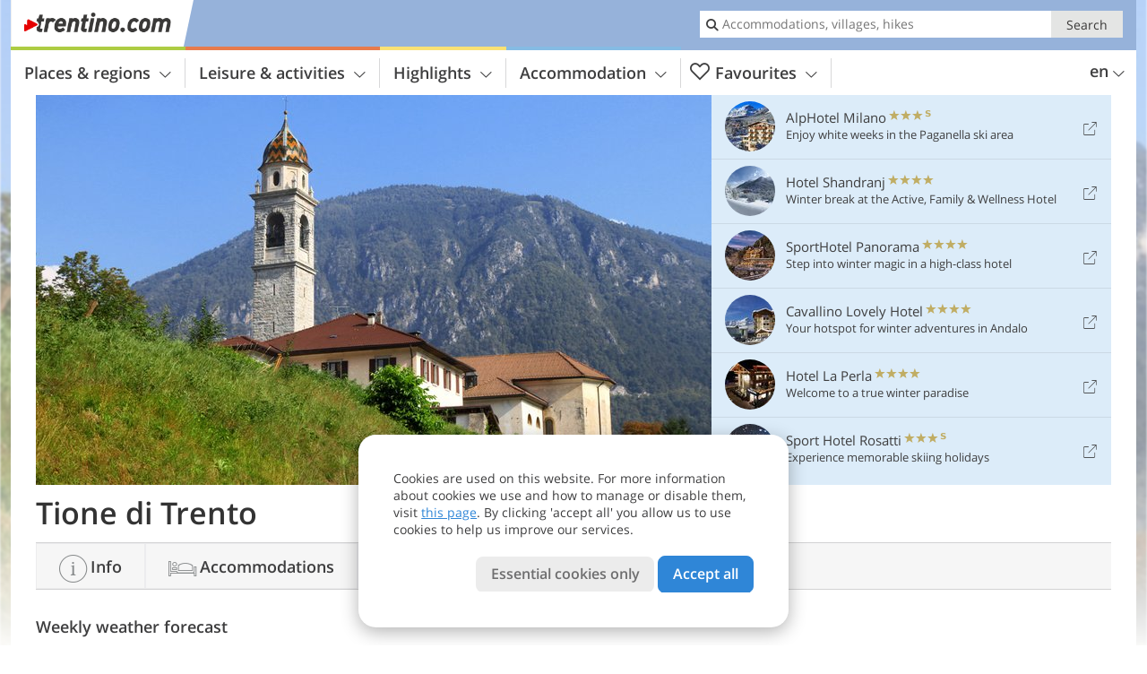

--- FILE ---
content_type: text/html; charset=UTF-8
request_url: https://www.trentino.com/en/trentino/valli-giudicarie/tione-di-trento/tips/
body_size: 15616
content:
<!DOCTYPE html> <!--[if IE 9]> <html class="no-js lt-ie10 has_top_links has_tabs is_not_home" lang="en-GB"> <![endif]--> <!--[if gt IE 9]><!--> <html lang="en-GB" class="no-js has_top_links has_tabs is_not_home"> <!--<![endif]--> <head> <meta http-equiv="Content-Type" content="text/html; charset=utf-8"/> <title>Tione di Trento | tips and weather forecast - Trentino - Italy</title> <meta id="Viewport" name="viewport" content="width=device-width, initial-scale=1.0, user-scalable=no" /> <meta name="description" content="Where the Valle del Chiese meets the valleys Val Rendena and Valli Giudicarie, the hamlet of Tione is located." /> <meta name = "format-detection" content = "telephone=no"> <link rel="alternate" hreflang="it" href="https://www.trentino.com/it/trentino/valli-giudicarie/tione-di-trento/consigli/" /><link rel="alternate" hreflang="de" href="https://www.trentino.com/de/trentino/valli-giudicarie/tione-di-trento/tipps/" /><link rel="alternate" hreflang="en" href="https://www.trentino.com/en/trentino/valli-giudicarie/tione-di-trento/tips/" /> <meta property="og:title" content="Tione di Trento | tips and weather forecast - Trentino - Italy" /><meta property="og:type" content="article" /><meta property="og:url" content="https://www.trentino.com/en/trentino/valli-giudicarie/tione-di-trento/tips/" /><meta property="og:image" content="https://www.trentino.com/images/cms/main/754x435/B-2939-tione-di-trento.jpg" /><meta property="og:site_name" content="trentino.com" /><meta property="og:locale" content="en_US" /><meta property="article:section" content="Places & Regions" /><meta property="article:tag" content="Valli Giudicarie" /><meta property="article:tag" content="Tione di Trento" /><meta property="article:tag" content="Tips &#038; weather" /><meta property="article:publisher" content="https://www.facebook.com/peer.travel" /><meta property="og:image:width" content="754" /><meta property="og:image:height" content="435" /><meta property="og:description" content="Where the Valle del Chiese meets the valleys Val Rendena and Valli Giudicarie, the hamlet of Tione is located." /> <link rel="canonical" href="https://www.trentino.com/en/trentino/valli-giudicarie/tione-di-trento/" /> <meta name="robots" content="max-image-preview:large" /> <meta name="theme-color" content="#96b2da" /> <base href="/" /> <link type="text/css" href="//css.trentino.com/320_1766479294.css" rel="stylesheet"/> <link type="text/css" href="//css.trentino.com/768_1766479294.css" rel="stylesheet" media="print, screen and (min-width: 768px)" /> <link type="text/css" href="//css.trentino.com/1024_1766479294.css" rel="stylesheet" media="screen and (min-width: 995px)" /> <link type="text/css" href="//css.trentino.com/1200_1766479294.css" rel="stylesheet" media="screen and (min-width: 1220px)" /> <!--[if IE 9]> <link type="text/css" href="//css.trentino.com/iefix_1766479294.css" rel="stylesheet" media="screen" /> <![endif]--> <script type="text/javascript"> function loadScript(scrpt) { var s = document.createElement('SCRIPT'); s.type = 'text/javascript'; s.src = scrpt; document.getElementsByTagName('head')[0].appendChild(s); } loadScript("//js.trentino.com/v_1766479294.js"); !function(){function a(a,c){var d=screen.width,e=d;c&&c.matches?e=768:a.matches&&(e=320);var f=Math.floor(d/e*100)/100,g=b.getElementsByTagName("head")[0],h=b.getElementById("Viewport"),i=b.createElement("meta");i.id="Viewport",i.name="viewport",i.content="width="+e+", initial-scale="+f+", minimum-scale="+f+", maximum-scale="+2*f+", user-scalable=yes",g.removeChild(h)&&g.appendChild(i)}var b=document,c=window;if(b.documentElement.className=b.documentElement.className.split("no-js").join("js"),c.getCssSize=function(){if("matchMedia"in c&&c.matchMedia("(orientation: portrait) and (max-width: 1023px) and (min-device-width: 130mm)").matches)return"ipad-portrait";if(navigator.userAgent.match(/Mobile.*Firefox/i)){if(c.outerWidth<768)return"mobile"}else if(navigator.userAgent.match(/Tablet.*Firefox/i))return c.outerWidth<768?"mobile":c.outerWidth<1024?"ipad-portrait":c.outerWidth<1200?"ipad-landscape":"desktop";switch(b.getElementById("available_width").offsetWidth){case 320:return"mobile";case 738:return"ipad-portrait";case 960:return"ipad-landscape";case 1200:return"desktop"}},"matchMedia"in c)var d=c.matchMedia("(orientation: portrait) and (min-width: 320px) and (max-width: 767px)"),e=c.matchMedia("(min-device-width: 130mm)");d&&d.matches&&a(d,e),c.container=function(){if(b.currentScript)var a=b.currentScript.parentNode;else var c=b.getElementsByTagName("script"),a=c[c.length-1].parentNode;return a},function(){var a=[];c.peerTracker={push:function(b){a.push(b)},get:function(){return a}}}()}(); </script> <link rel="shortcut icon" type="image/x-icon" href="https://www.trentino.com/favicon.ico" /> <link rel="alternate" type="application/rss+xml" title="RSS - Feed" href="/en/feed/" /> <link rel="apple-touch-icon-precomposed" href="https://www.trentino.com/mobile_logo.png" /> </head> <body> <div id="available_width"></div> <div class="backgroundImage"> <div class="background-image-container"> <picture title="Tione di Trento | tips and weather forecast - Trentino - Italy" width="754" height="435"> <source srcset="//www.trentino.com/images/cms/main/580/B-2939-tione-di-trento.jpg" media="(max-width:1199px)"> <source srcset="//www.trentino.com/images/cms/main/754x435/B-2939-tione-di-trento.jpg" media="(min-width:1200px)"> <img src="//www.trentino.com/images/cms/main/754x435/B-2939-tione-di-trento.jpg" alt="tione di trento" fetchpriority="high" width="754" height="435"/> </picture> </div> <div class="background-blue"></div> </div>  <div class="content-wrapper-wide"> <div class="content-wide"> <div class="main_picture color_4" style="position: relative;" itemprop="image" itemscope itemtype="https://schema.org/ImageObject"> <picture title="Tione di Trento, Foto: EMS, © Peer" width="754" height="435"> <source srcset="//www.trentino.com/images/cms/main/580/B-2939-tione-di-trento.jpg" media="(max-width:1199px)"> <source srcset="//www.trentino.com/images/cms/main/754x435/B-2939-tione-di-trento.jpg" media="(min-width:1200px)"> <img src="//www.trentino.com/images/cms/main/754x435/B-2939-tione-di-trento.jpg" alt="tione di trento" fetchpriority="high" width="754" height="435"/> </picture> </div> </div> </div> <div class="title_container ui-content-wrapper"><h1 class="title content" id="main-title">Tione di Trento</h1></div> <div class="tabs_spacer"></div>  <div class="ui-content-wrapper"> <div class="dynamic-top-links"> <div id="toplinksTlTab" class="top_links_box"><!-- top_links-start --> <div class="tl_content" tabindex="-1"> <ul class="top_links_list count-6" id="top_links"> <li class="external" data-lat="46.165092882666" data-lng="11.000996736107" data-id=""> <a href="https://www.trentino.com/redirect/en/top_links/?id=1625" class="top_links pk_top_links top_links0" rel="nofollow" target="_blank"> <picture title="Enjoy white weeks in the Paganella ski area" class="top_links_hotel_image" width="56" height="56"> <source srcset="//images2.trentino.com/images/hotels/100x100/67db69cb702a7f53816aab62fefcb809.jpg" media="(max-width:767px)"> <source srcset="//images2.trentino.com/images/hotels/56x56/67db69cb702a7f53816aab62fefcb809.jpg" media="(min-width:768px) and (max-width:1199px)"> <source srcset="//images2.trentino.com/images/hotels/56x56/67db69cb702a7f53816aab62fefcb809.jpg" media="(min-width:1200px)"> <img src="//images2.trentino.com/images/hotels/56x56/67db69cb702a7f53816aab62fefcb809.jpg" alt="" fetchpriority="high" width="56" height="56"/> </picture> <span class="hotel_name_box extern"> <span class="hotel_name"> AlpHotel Milano </span> <span class="category_container"> <span class="icon icon-star"></span> <span class="icon icon-star"></span> <span class="icon icon-star"></span> <span class="icon icon-star-s"></span> </span> </span> <span class="tl_desc"> Enjoy white weeks in the Paganella ski area </span> <span class="list-type icon icon-external"></span> </a> </li> <li class="external" data-lat="46.320890752460336" data-lng="11.502444957008347" data-id=""> <a href="https://www.trentino.com/redirect/en/top_links/?id=1590" class="top_links pk_top_links top_links1" rel="nofollow" target="_blank"> <picture title="Winter break at the Active, Family &amp; Wellness Hotel" class="top_links_hotel_image" width="56" height="56"> <source srcset="//images2.trentino.com/images/hotels/100x100/34326f199e26979c292b68a127af97f0.jpg" media="(max-width:767px)"> <source srcset="//images2.trentino.com/images/hotels/56x56/34326f199e26979c292b68a127af97f0.jpg" media="(min-width:768px) and (max-width:1199px)"> <source srcset="//images2.trentino.com/images/hotels/56x56/34326f199e26979c292b68a127af97f0.jpg" media="(min-width:1200px)"> <img src="//images2.trentino.com/images/hotels/56x56/34326f199e26979c292b68a127af97f0.jpg" alt="" fetchpriority="high" width="56" height="56"/> </picture> <span class="hotel_name_box extern"> <span class="hotel_name"> Hotel Shandranj </span> <span class="category_container"> <span class="icon icon-star"></span> <span class="icon icon-star"></span> <span class="icon icon-star"></span> <span class="icon icon-star"></span> </span> </span> <span class="tl_desc"> Winter break at the Active, Family &#038; Wellness Hotel </span> <span class="list-type icon icon-external"></span> </a> </li> <li class="external" data-lat="46.17575" data-lng="11.06393" data-id=""> <a href="https://www.trentino.com/redirect/en/top_links/?id=1521" class="top_links pk_top_links top_links2" rel="nofollow" target="_blank"> <picture title="Step into winter magic in a high-class hotel" class="top_links_hotel_image" width="56" height="56"> <source srcset="//images2.trentino.com/images/hotels/100x100/88886f3fbfb8e5f0b445bb0611b2a31e.jpg" media="(max-width:767px)"> <source srcset="//images2.trentino.com/images/hotels/56x56/88886f3fbfb8e5f0b445bb0611b2a31e.jpg" media="(min-width:768px) and (max-width:1199px)"> <source srcset="//images2.trentino.com/images/hotels/56x56/88886f3fbfb8e5f0b445bb0611b2a31e.jpg" media="(min-width:1200px)"> <img src="//images2.trentino.com/images/hotels/56x56/88886f3fbfb8e5f0b445bb0611b2a31e.jpg" alt="" fetchpriority="high" width="56" height="56"/> </picture> <span class="hotel_name_box extern"> <span class="hotel_name"> SportHotel Panorama </span> <span class="category_container"> <span class="icon icon-star"></span> <span class="icon icon-star"></span> <span class="icon icon-star"></span> <span class="icon icon-star"></span> </span> </span> <span class="tl_desc"> Step into winter magic in a high-class hotel </span> <span class="list-type icon icon-external"></span> </a> </li> <li class="external" data-lat="46.166182346273374" data-lng="11.005425453186023" data-id=""> <a href="https://www.trentino.com/redirect/en/top_links/?id=2793" class="top_links pk_top_links top_links3" rel="nofollow" target="_blank"> <picture title="Your hotspot for winter adventures in Andalo" class="top_links_hotel_image" width="56" height="56"> <source srcset="//images2.trentino.com/images/hotels/100x100/88863a93db94025e5a129cea0e8d8dd6.jpg" media="(max-width:767px)"> <source srcset="//images2.trentino.com/images/hotels/56x56/88863a93db94025e5a129cea0e8d8dd6.jpg" media="(min-width:768px) and (max-width:1199px)"> <source srcset="//images2.trentino.com/images/hotels/56x56/88863a93db94025e5a129cea0e8d8dd6.jpg" media="(min-width:1200px)"> <img src="//images2.trentino.com/images/hotels/56x56/88863a93db94025e5a129cea0e8d8dd6.jpg" alt="" fetchpriority="high" width="56" height="56"/> </picture> <span class="hotel_name_box extern"> <span class="hotel_name"> Cavallino Lovely Hotel </span> <span class="category_container"> <span class="icon icon-star"></span> <span class="icon icon-star"></span> <span class="icon icon-star"></span> <span class="icon icon-star"></span> </span> </span> <span class="tl_desc"> Your hotspot for winter adventures in Andalo </span> <span class="list-type icon icon-external"></span> </a> </li> <li class="external" data-lat="46.16286074576917" data-lng="11.007700651411179" data-id=""> <a href="https://www.trentino.com/redirect/en/top_links/?id=3595" class="top_links pk_top_links top_links4" rel="nofollow" target="_blank"> <picture title="Welcome to a true winter paradise" class="top_links_hotel_image" width="56" height="56"> <source srcset="//images2.trentino.com/images/hotels/100x100/02042024814081510369945134996571.jpg" media="(max-width:767px)"> <source srcset="//images2.trentino.com/images/hotels/56x56/02042024814081510369945134996571.jpg" media="(min-width:768px) and (max-width:1199px)"> <source srcset="//images2.trentino.com/images/hotels/56x56/02042024814081510369945134996571.jpg" media="(min-width:1200px)"> <img src="//images2.trentino.com/images/hotels/56x56/02042024814081510369945134996571.jpg" alt="" fetchpriority="high" width="56" height="56"/> </picture> <span class="hotel_name_box extern"> <span class="hotel_name"> Hotel La Perla </span> <span class="category_container"> <span class="icon icon-star"></span> <span class="icon icon-star"></span> <span class="icon icon-star"></span> <span class="icon icon-star"></span> </span> </span> <span class="tl_desc"> Welcome to a true winter paradise </span> <span class="list-type icon icon-external"></span> </a> </li> <li class="external" data-lat="46.32737" data-lng="10.87048" data-id=""> <a href="https://www.trentino.com/redirect/en/top_links/?id=1689" class="top_links pk_top_links top_links5" rel="nofollow" target="_blank"> <picture title="Experience memorable skiing holidays" class="top_links_hotel_image" width="56" height="56"> <source srcset="//images2.trentino.com/images/hotels/100x100/71114728d186b8a48e4ca8cff2deed13.jpg" media="(max-width:767px)"> <source srcset="//images2.trentino.com/images/hotels/56x56/71114728d186b8a48e4ca8cff2deed13.jpg" media="(min-width:768px) and (max-width:1199px)"> <source srcset="//images2.trentino.com/images/hotels/56x56/71114728d186b8a48e4ca8cff2deed13.jpg" media="(min-width:1200px)"> <img src="//images2.trentino.com/images/hotels/56x56/71114728d186b8a48e4ca8cff2deed13.jpg" alt="" fetchpriority="high" width="56" height="56"/> </picture> <span class="hotel_name_box extern"> <span class="hotel_name"> Sport Hotel Rosatti </span> <span class="category_container"> <span class="icon icon-star"></span> <span class="icon icon-star"></span> <span class="icon icon-star"></span> <span class="icon icon-star-s"></span> </span> </span> <span class="tl_desc"> Experience memorable skiing holidays </span> <span class="list-type icon icon-external"></span> </a> </li> </ul> </div> <span id="top_links_loaded"></span> </div><!-- top_links-end --> </div> </div>  <div class="header-wide">
	<div class="ui-content-wrapper">
		<div class="header">
			<header><div class="header_centerer header_centerer_menu"> <div id="menuicon" class="menuicon"><span class="icon icon-hamburger"></span></div> <div class="menu" id="menu"> <nav> <ul id="navigation"> <li class="main_menu_items toggle color-0 3cols "> <a href="/en/trentino/" class="main_menu_links">Places & regions<span class="icon-arrow-down"></span></a> <ul class="sub_menu ui-grid c-1-1-320 c-1-3 c-1-2-768-only "> <li class="ui-cell sub_menu_column "> <div class="column_menu"> <div class="col-group cg-0 list "> <div class="ui-cell keyword "><span class="title">Regions of Trentino</span></div> <ul class="ui-grid c-1-2-320"> <li class="link"> <a data-it="3261" href="/en/trentino/val-di-fassa/" class="ui-cell">Val di Fassa&nbsp;&nbsp;&nbsp;&nbsp;<span class="icon-arrow-right"></span></a> </li> <li class="link"> <a data-it="3265" href="/en/trentino/val-di-sole/" class="ui-cell">Val di Sole, Pejo, Rabbi&nbsp;&nbsp;&nbsp;&nbsp;<span class="icon-arrow-right"></span></a> </li> <li class="link"> <a data-it="3268" href="/en/trentino/dolomiti-di-brenta-paganella/" class="ui-cell">Dolomiti di Brenta - Paganella&nbsp;&nbsp;&nbsp;&nbsp;<span class="icon-arrow-right"></span></a> </li> <li class="link"> <a data-it="3260" href="/en/trentino/dolomiti-di-brenta-terme-di-comano/" class="ui-cell">Dolomiti di Brenta - Terme di Comano&nbsp;&nbsp;&nbsp;&nbsp;<span class="icon-arrow-right"></span></a> </li> <li class="link"> <a data-it="3269" href="/en/trentino/alpe-cimbra-folgaria-lavarone-luserna-vigolana/" class="ui-cell">Alpe Cimbra - Folgaria Lavarone Luserna Vigolana&nbsp;&nbsp;&nbsp;&nbsp;<span class="icon-arrow-right"></span></a> </li> <li class="link"> <a data-it="3272" href="/en/trentino/val-di-fiemme/" class="ui-cell">Val di Fiemme&nbsp;&nbsp;&nbsp;&nbsp;<span class="icon-arrow-right"></span></a> </li> <li class="link"> <a data-it="3273" href="/en/trentino/madonna-di-campiglio-pinzolo-rendena/" class="ui-cell">Madonna di Campiglio, Pinzolo, Rendena&nbsp;&nbsp;&nbsp;&nbsp;<span class="icon-arrow-right"></span></a> </li> <li class="link"> <a data-it="3262" href="/en/trentino/lago-di-garda/" class="ui-cell">Lago di Garda and Ledro&nbsp;&nbsp;&nbsp;&nbsp;<span class="icon-arrow-right"></span></a> </li> <li class="link"> <a data-it="3267" href="/en/trentino/valsugana-lagorai/" class="ui-cell">Valsugana - Lagorai&nbsp;&nbsp;&nbsp;&nbsp;<span class="icon-arrow-right"></span></a> </li> <li class="link"> <a data-it="3270" href="/en/trentino/val-di-non/" class="ui-cell">Val di Non&nbsp;&nbsp;&nbsp;&nbsp;<span class="icon-arrow-right"></span></a> </li> <li class="link"> <a data-it="3271" href="/en/trentino/san-martino-primiero-vanoi/" class="ui-cell">San Martino, Primiero, Vanoi&nbsp;&nbsp;&nbsp;&nbsp;<span class="icon-arrow-right"></span></a> </li> <li class="link"> <a data-it="3266" href="/en/trentino/vallagarina/" class="ui-cell">Vallagarina&nbsp;&nbsp;&nbsp;&nbsp;<span class="icon-arrow-right"></span></a> </li> <li class="link"> <a data-it="3264" href="/en/trentino/trento-and-surroundings/" class="ui-cell">Trento, Bondone, Valle dei Laghi, Rotaliana&nbsp;&nbsp;&nbsp;&nbsp;<span class="icon-arrow-right"></span></a> </li> <li class="link"> <a data-it="3274" href="/en/trentino/valli-giudicarie/" class="ui-cell">Valli Giudicarie&nbsp;&nbsp;&nbsp;&nbsp;<span class="icon-arrow-right"></span></a> </li> <li class="link"> <a data-it="3263" href="/en/trentino/altopiano-di-pine-valle-di-cembra/" class="ui-cell">Altopiano di Piné - Valle di Cembra&nbsp;&nbsp;&nbsp;&nbsp;<span class="icon-arrow-right"></span></a> </li> </ul> </div> </div> </li> <li class="ui-cell sub_menu_column "> <div class="column_menu"> <div class="col-group cg-0 list "> <div class="ui-cell keyword "><span class="title">Important places</span></div> <ul class="ui-grid c-1-2-320"> <li class="link"> <a data-it="3280" href="/en/trentino/madonna-di-campiglio-pinzolo-rendena/madonna-di-campiglio/" class="ui-cell">Madonna di Campiglio&nbsp;&nbsp;&nbsp;&nbsp;<span class="icon-arrow-right"></span></a> </li> <li class="link"> <a data-it="3281" href="/en/trentino/madonna-di-campiglio-pinzolo-rendena/pinzolo/" class="ui-cell">Pinzolo&nbsp;&nbsp;&nbsp;&nbsp;<span class="icon-arrow-right"></span></a> </li> <li class="link"> <a data-it="3413" href="/en/trentino/val-di-fassa/canazei/" class="ui-cell">Canazei&nbsp;&nbsp;&nbsp;&nbsp;<span class="icon-arrow-right"></span></a> </li> <li class="link"> <a data-it="3414" href="/en/trentino/val-di-fassa/moena/" class="ui-cell">Moena&nbsp;&nbsp;&nbsp;&nbsp;<span class="icon-arrow-right"></span></a> </li> <li class="link"> <a data-it="3415" href="/en/trentino/val-di-fassa/san-giovanni-di-fassa-sen-jan/vigo-di-fassa/" class="ui-cell">Vigo di Fassa&nbsp;&nbsp;&nbsp;&nbsp;<span class="icon-arrow-right"></span></a> </li> <li class="link"> <a data-it="3416" href="/en/trentino/dolomiti-di-brenta-paganella/andalo/" class="ui-cell">Andalo&nbsp;&nbsp;&nbsp;&nbsp;<span class="icon-arrow-right"></span></a> </li> <li class="link"> <a data-it="3417" href="/en/trentino/val-di-sole-pejo-rabbi/vermiglio/" class="ui-cell">Vermiglio&nbsp;&nbsp;&nbsp;&nbsp;<span class="icon-arrow-right"></span></a> </li> <li class="link"> <a data-it="3418" href="/en/trentino/val-di-sole/pejo/" class="ui-cell">Pejo&nbsp;&nbsp;&nbsp;&nbsp;<span class="icon-arrow-right"></span></a> </li> <li class="link"> <a data-it="3419" href="/en/trentino/val-di-sole/dimaro-folgarida/folgarida/" class="ui-cell">Folgarida&nbsp;&nbsp;&nbsp;&nbsp;<span class="icon-arrow-right"></span></a> </li> <li class="link"> <a data-it="3420" href="/en/trentino/val-di-sole/marilleva/" class="ui-cell">Marilleva&nbsp;&nbsp;&nbsp;&nbsp;<span class="icon-arrow-right"></span></a> </li> <li class="link"> <a data-it="3421" href="/en/trentino/val-di-fiemme/cavalese/" class="ui-cell">Cavalese&nbsp;&nbsp;&nbsp;&nbsp;<span class="icon-arrow-right"></span></a> </li> <li class="link"> <a data-it="3422" href="/en/trentino/val-di-fiemme/predazzo/" class="ui-cell">Predazzo&nbsp;&nbsp;&nbsp;&nbsp;<span class="icon-arrow-right"></span></a> </li> <li class="link"> <a data-it="3423" href="/en/trentino/san-martino-primiero-vanoi/primiero-san-martino-di-castrozza/san-martino-di-castrozza/" class="ui-cell">San Martino di Castrozza&nbsp;&nbsp;&nbsp;&nbsp;<span class="icon-arrow-right"></span></a> </li> <li class="link"> <a data-it="3424" href="/en/trentino/altopiano-di-pine-valle-di-cembra/baselga-di-pine/" class="ui-cell">Baselga di Piné&nbsp;&nbsp;&nbsp;&nbsp;<span class="icon-arrow-right"></span></a> </li> <li class="link"> <a data-it="3425" href="/en/trentino/alpe-cimbra-folgaria-lavarone-luserna-vigolana/lavarone/" class="ui-cell">Lavarone&nbsp;&nbsp;&nbsp;&nbsp;<span class="icon-arrow-right"></span></a> </li> </ul> </div> </div> </li> <li class="ui-cell sub_menu_column ui-hidden-768-only last"> <div class="column_menu"> <div class="col-group cg-0 plain ui-hidden-320-only ui-hidden-768-only "> <div class="ui-cell keyword "><span class="title">Search in places &#038; regions</span></div> <ul class="ui-grid c-1-2-320"> <li class="ui-cell"> <div class="menu-search-field"> <input type="text" name="search_category" class="menu_search_category" value="" onkeyup="search_category(this,4839,this.value)" placeholder="Village name"/> </div> </li> </ul> </div> </div> </li> </ul> </li> <li class="main_menu_items toggle color-1 3cols "> <a href="/en/leisure-activities/" class="main_menu_links">Leisure & activities<span class="icon-arrow-down"></span></a> <ul class="sub_menu ui-grid c-1-1-320 c-1-3 c-1-2-768-only "> <li class="ui-cell sub_menu_column "> <div class="column_menu"> <div class="col-group cg-0 list "> <div class="ui-cell keyword "><span class="title">Activities</span></div> <ul class="ui-grid c-1-2-320"> <li class="link"> <a data-it="3300" href="/en/leisure-activities/winter-sports/" class="ui-cell">Winter sports&nbsp;&nbsp;&nbsp;&nbsp;<span class="icon-arrow-right"></span></a> </li> <li class="link"> <a data-it="3298" href="/en/leisure-activities/sport-offers/" class="ui-cell">Other sports&nbsp;&nbsp;&nbsp;&nbsp;<span class="icon-arrow-right"></span></a> </li> <li class="link"> <a data-it="3295" href="/en/leisure-activities/mountains-and-hiking/" class="ui-cell">Mountains and hiking&nbsp;&nbsp;&nbsp;&nbsp;<span class="icon-arrow-right"></span></a> </li> <li class="link"> <a data-it="3296" href="/en/leisure-activities/mountain-biking-and-cycling/" class="ui-cell">Mountain biking and cycling&nbsp;&nbsp;&nbsp;&nbsp;<span class="icon-arrow-right"></span></a> </li> <li class="link"> <a data-it="3297" href="/en/leisure-activities/climbing-and-mountaineering/" class="ui-cell">Climbing and mountaineering&nbsp;&nbsp;&nbsp;&nbsp;<span class="icon-arrow-right"></span></a> </li> <li class="link"> <a data-it="3299" href="/en/leisure-activities/motorbikes/" class="ui-cell">Motorbikes&nbsp;&nbsp;&nbsp;&nbsp;<span class="icon-arrow-right"></span></a> </li> </ul> </div> <div class="col-group cg-1 list "> <div class="ui-cell keyword "><span class="title">Leisure</span></div> <ul class="ui-grid c-1-2-320"> <li class="link"> <a data-it="3301" href="/en/calendar/" class="ui-cell">Event calendar&nbsp;&nbsp;&nbsp;&nbsp;<span class="icon-arrow-right"></span></a> </li> <li class="link"> <a data-it="3302" href="/en/leisure-activities/food-and-drinks/" class="ui-cell">Food and drinks&nbsp;&nbsp;&nbsp;&nbsp;<span class="icon-arrow-right"></span></a> </li> <li class="link"> <a data-it="3304" href="/en/leisure-activities/wellness/" class="ui-cell">Wellness&nbsp;&nbsp;&nbsp;&nbsp;<span class="icon-arrow-right"></span></a> </li> <li class="link"> <a data-it="3306" href="/en/leisure-activities/markets-fairs-and-shopping/" class="ui-cell">Markets, fairs and shopping&nbsp;&nbsp;&nbsp;&nbsp;<span class="icon-arrow-right"></span></a> </li> <li class="link"> <a data-it="3305" href="/en/leisure-activities/kids-and-family/" class="ui-cell">Kids and family&nbsp;&nbsp;&nbsp;&nbsp;<span class="icon-arrow-right"></span></a> </li> <li class="link"> <a data-it="3307" href="/en/leisure-activities/dogs-and-pets/" class="ui-cell">Dog-friendly holidays&nbsp;&nbsp;&nbsp;&nbsp;<span class="icon-arrow-right"></span></a> </li> </ul> </div> </div> </li> <li class="ui-cell sub_menu_column "> <div class="column_menu"> <div class="col-group cg-0 img-list "> <div class="ui-cell keyword "><span class="title">Selected for you</span></div> <ul class="ui-grid c-1-2-320" > <li class="thumbnail ui-cell"> <a href="/en/leisure-activities/winter-sports/skiing-areas-in-trentino/" class="thumb_row ui-cell"> <span class="image-container"><img src="//www.trentino.com/images/cms/main/56x56/B-4341-Skigebiet-Sellaronda-Sellarunde-funivia-Fassa.jpg" alt="Skigebiet Sellaronda Sellarunde funivia Fassa" loading="lazy"/></span><!-- --><span class="thumb_title"> <span class="title">Skiing areas in Trentino</span> <span class="description">The ski areas of Trentino extend from Obereggen in...</span> </span><!-- --><span class="icon-arrow-right"></span> </a> </li> <li class="thumbnail ui-cell"> <a href="/en/leisure-activities/winter-sports/dolomiti-superski/" class="thumb_row ui-cell"> <span class="image-container"><img src="//www.trentino.com/images/cms/main/56x56/B-4280-dolomiti-superski-trentino.jpg" alt="dolomiti superski trentino" loading="lazy"/></span><!-- --><span class="thumb_title"> <span class="title">Dolomiti Superski</span> <span class="description">Skiing in South Tyrol, Trentino and Veneto.</span> </span><!-- --><span class="icon-arrow-right"></span> </a> </li> <li class="thumbnail ui-cell"> <a href="/en/leisure-activities/winter-sports/snowshoe-winter-hikes/" class="thumb_row ui-cell"> <span class="image-container"><img src="//www.trentino.com/images/cms/main/56x56/AdobeStock-schnee-schuh-wanderung-winter-personen-191880231.jpg" alt="Adobe Stock schnee schuh wanderung winter personen" loading="lazy"/></span><!-- --><span class="thumb_title"> <span class="title">Snowshoe- and winter hikes</span> <span class="description">Snowshoeing across the enchanting winter landscapes...</span> </span><!-- --><span class="icon-arrow-right"></span> </a> </li> <li class="thumbnail ui-cell"> <a href="/en/leisure-activities/winter-sports/supernordicskipass/" class="thumb_row ui-cell"> <span class="image-container"><img src="//www.trentino.com/images/cms/main/56x56/4maz_cross-country-skiing-113018_1280.jpg" alt="maz cross country skiing" loading="lazy"/></span><!-- --><span class="thumb_title"> <span class="title">SuperNordicSkipass</span> <span class="description">Ski in 14 different cross-country ski centres in...</span> </span><!-- --><span class="icon-arrow-right"></span> </a> </li> <li class="thumbnail ui-cell"> <a href="/en/leisure-activities/wellness/thermal-baths-of-dolomia/" class="thumb_row ui-cell"> <span class="image-container"><img src="//www.trentino.com/images/cms/main/56x56/AdobeStock-wasser-fuesse-schwimmen-relax-wellness-therme-68711875.jpg" alt="Adobe Stock wasser fuesse schwimmen relax wellness therme" loading="lazy"/></span><!-- --><span class="thumb_title"> <span class="title">Thermal baths of Dolomia</span> <span class="description">The sulphurous springs in the Val di Fassa are...</span> </span><!-- --><span class="icon-arrow-right"></span> </a> </li> </ul> </div> </div> </li> <li class="ui-cell sub_menu_column ui-hidden-768-only last"> <div class="column_menu"> <div class="col-group cg-0 plain ui-hidden-320-only ui-hidden-768-only "> <div class="ui-cell keyword "><span class="title">Search in leisure and activities</span></div> <ul class="ui-grid c-1-2-320"> <li class="ui-cell"> <div class="menu-search-field"> <input type="text" name="search_category" class="menu_search_category" value="" onkeyup="search_category(this,5278,this.value)" placeholder="Hikes, bike tours, themes, ..."/> </div> </li> </ul> </div> </div> </li> </ul> </li> <li class="main_menu_items toggle color-2 3cols "> <a href="/en/highlights/" class="main_menu_links">Highlights<span class="icon-arrow-down"></span></a> <ul class="sub_menu ui-grid c-1-1-320 c-1-3 c-1-2-768-only "> <li class="ui-cell sub_menu_column "> <div class="column_menu"> <div class="col-group cg-0 list "> <div class="ui-cell keyword "><span class="title">Attractions</span></div> <ul class="ui-grid c-1-2-320"> <li class="link"> <a data-it="3318" href="/en/highlights/nature-and-landscape/" class="ui-cell">Nature and landscape&nbsp;&nbsp;&nbsp;&nbsp;<span class="icon-arrow-right"></span></a> </li> <li class="link"> <a data-it="3320" href="/en/highlights/sights/" class="ui-cell">Sights&nbsp;&nbsp;&nbsp;&nbsp;<span class="icon-arrow-right"></span></a> </li> <li class="link"> <a data-it="3322" href="/en/highlights/museums-and-exhibitions/" class="ui-cell">Museums and exhibitions&nbsp;&nbsp;&nbsp;&nbsp;<span class="icon-arrow-right"></span></a> </li> </ul> </div> <div class="col-group cg-1 list "> <div class="ui-cell keyword "><span class="title">Culture</span></div> <ul class="ui-grid c-1-2-320"> <li class="link"> <a data-it="3321" href="/en/highlights/castles/" class="ui-cell">Castles&nbsp;&nbsp;&nbsp;&nbsp;<span class="icon-arrow-right"></span></a> </li> <li class="link"> <a data-it="3323" href="/en/highlights/tradition-and-culture/" class="ui-cell">Tradition and culture&nbsp;&nbsp;&nbsp;&nbsp;<span class="icon-arrow-right"></span></a> </li> <li class="link"> <a data-it="3319" href="/en/highlights/history-of-the-trentino/" class="ui-cell">The history of Trentino&nbsp;&nbsp;&nbsp;&nbsp;<span class="icon-arrow-right"></span></a> </li> </ul> </div> <div class="col-group cg-2 list "> <div class="ui-cell keyword "><span class="title">Seasons</span></div> <ul class="ui-grid c-1-2-320"> <li class="link"> <a data-it="3325" href="/en/top-seasons/your-spring-holidays.html" class="ui-cell">Spring in Trentino&nbsp;&nbsp;&nbsp;&nbsp;<span class="icon-arrow-right"></span></a> </li> <li class="link"> <a data-it="3326" href="/en/top-seasons/your-summer-holidays.html" class="ui-cell">Summer in Trentino&nbsp;&nbsp;&nbsp;&nbsp;<span class="icon-arrow-right"></span></a> </li> <li class="link"> <a data-it="3327" href="/en/top-seasons/your-autumn-holidays.html" class="ui-cell">Autumn in Trentino&nbsp;&nbsp;&nbsp;&nbsp;<span class="icon-arrow-right"></span></a> </li> <li class="link"> <a data-it="3328" href="/en/top-seasons/your-winter-holidays.html" class="ui-cell">Winter in Trentino&nbsp;&nbsp;&nbsp;&nbsp;<span class="icon-arrow-right"></span></a> </li> </ul> </div> </div> </li> <li class="ui-cell sub_menu_column "> <div class="column_menu"> <div class="col-group cg-0 img-list "> <div class="ui-cell keyword "><span class="title">Selected for you</span></div> <ul class="ui-grid c-1-2-320" > <li class="thumbnail ui-cell"> <a href="/en/highlights/tradition-and-culture/habsburg-carnival/" class="thumb_row ui-cell"> <span class="image-container"><img src="//www.trentino.com/images/cms/main/56x56/11775728981159609361carnevale_au_ung.jpg" alt="carnevale au ung" loading="lazy"/></span><!-- --><span class="thumb_title"> <span class="title">Habsburg Carnival</span> <span class="description">A travel back to the Empire of Franz Joseph and Sissi.</span> </span><!-- --><span class="icon-arrow-right"></span> </a> </li> <li class="thumbnail ui-cell"> <a href="/en/highlights/museums-and-exhibitions/mart/" class="thumb_row ui-cell"> <span class="image-container"><img src="//www.trentino.com/images/cms/main/56x56/B-mart_107_0760.jpg" alt="mart" loading="lazy"/></span><!-- --><span class="thumb_title"> <span class="title">MART</span> <span class="description">The MART in Rovereto is one of the most important...</span> </span><!-- --><span class="icon-arrow-right"></span> </a> </li> <li class="thumbnail ui-cell"> <a href="/en/highlights/museums-and-exhibitions/early-christian-saint-vigilio-basilica/" class="thumb_row ui-cell"> <span class="image-container"><img src="//www.trentino.com/images/cms/main/56x56/B_basilica_paleocristiana_san_vigilio.JPG" alt="basilica paleocristiana san vigilio" loading="lazy"/></span><!-- --><span class="thumb_title"> <span class="title">Early Christian Saint Vigilio Basilica</span> <span class="description">In the 1970s, archaeological excavations under the...</span> </span><!-- --><span class="icon-arrow-right"></span> </a> </li> <li class="thumbnail ui-cell"> <a href="/en/highlights/museums-and-exhibitions/geological-museum-of-the-dolomites/" class="thumb_row ui-cell"> <span class="image-container"><img src="//www.trentino.com/images/cms/main/56x56/COPERTINA-INT.jpg" alt="COPERTINA INT" loading="lazy"/></span><!-- --><span class="thumb_title"> <span class="title">Geological Museum of the Dolomites</span> <span class="description">Discover Everything on the &#8220;Pale...</span> </span><!-- --><span class="icon-arrow-right"></span> </a> </li> <li class="thumbnail ui-cell"> <a href="/en/highlights/castles/castello-del-buonconsiglio/" class="thumb_row ui-cell"> <span class="image-container"><img src="//www.trentino.com/images/cms/main/56x56/B-6846-castello-buonconsiglio-trento.jpg" alt="castello buonconsiglio trento" loading="lazy"/></span><!-- --><span class="thumb_title"> <span class="title">Castello del Buonconsiglio</span> <span class="description">The Castello del Buonconsiglio is the biggest and...</span> </span><!-- --><span class="icon-arrow-right"></span> </a> </li> </ul> </div> </div> </li> <li class="ui-cell sub_menu_column ui-hidden-768-only last"> <div class="column_menu"> <div class="col-group cg-0 plain ui-hidden-320-only ui-hidden-768-only "> <div class="ui-cell keyword "><span class="title">Search in highlights</span></div> <ul class="ui-grid c-1-2-320"> <li class="ui-cell"> <div class="menu-search-field"> <input type="text" name="search_category" class="menu_search_category" value="" onkeyup="search_category(this,4940,this.value)" placeholder="Mountain, sights, ..."/> </div> </li> </ul> </div> </div> </li> </ul> </li> <li class="main_menu_items toggle color-3 3cols "> <a href="/en/trentino/hotel/" class="main_menu_links">Accommodation<span class="icon-arrow-down"></span></a> <ul class="sub_menu ui-grid c-1-1-320 c-1-3 c-1-2-768-only "> <li class="ui-cell sub_menu_column "> <div class="column_menu"> <div class="col-group cg-0 list "> <div class="ui-cell keyword "><span class="title">Accommodations in Trentino</span></div> <ul class="ui-grid c-1-2-320"> <li class="link"> <a data-it="5240" href="/en/trentino/hotel/#main-title" class="ui-cell">Accommodation search&nbsp;&nbsp;&nbsp;&nbsp;<span class="icon-arrow-right"></span></a> </li> <li class="link"> <a data-it="5241" href="/en/hotel/allhotels.html" class="ui-cell">Hotels according to locality&nbsp;&nbsp;&nbsp;&nbsp;<span class="icon-arrow-right"></span></a> </li> <li class="link"> <a data-it="5242" href="/en/trentino/hotel/#main-title" class="ui-cell">All hotels&nbsp;&nbsp;&nbsp;&nbsp;<span class="icon-arrow-right"></span></a> </li> </ul> </div> <div class="col-group cg-1 list "> <div class="ui-cell keyword "><span class="title">Offers and packages</span></div> <ul class="ui-grid c-1-2-320"> <li class="link"> <a data-it="5243" href="/en/trentino/packages/#main-title" class="ui-cell">Holiday packages&nbsp;&nbsp;&nbsp;&nbsp;<span class="icon-arrow-right"></span></a> </li> <li class="link"> <a data-it="5244" href="/en/trentino/packages/last-minute/" class="ui-cell">Last minute&nbsp;&nbsp;&nbsp;&nbsp;<span class="icon-arrow-right"></span></a> </li> <li class="link"> <a data-it="8061" href="/en/trentino/packages/early-booking/" class="ui-cell">Early booking&nbsp;&nbsp;&nbsp;&nbsp;<span class="icon-arrow-right"></span></a> </li> <li class="link"> <a data-it="8062" href="/en/trentino/packages/short-stay/" class="ui-cell">Short Breaks Holidays&nbsp;&nbsp;&nbsp;&nbsp;<span class="icon-arrow-right"></span></a> </li> </ul> </div> <div class="col-group cg-2 list "> <div class="ui-cell keyword "><span class="title">Brochures</span></div> <ul class="ui-grid c-1-2-320"> <li class="link"> <a data-it="6286" href="/en/brochure-request/" class="ui-cell">Brochure request&nbsp;&nbsp;&nbsp;&nbsp;<span class="icon-arrow-right"></span></a> </li> </ul> </div> </div> </li> <li class="ui-cell sub_menu_column "> <div class="column_menu"> <div class="col-group cg-0 icon-list "> <div class="ui-cell keyword "><span class="title">Theme hotels</span></div> <ul class="ui-grid c-1-2-320"> <li class="icon-link"> <a href="/en/hotel/theme-hotels/ski-holidays/hotels/" class="ui-cell"> <span class="theme-icon icon-theme-14"></span> Ski Hotels&nbsp;&nbsp;&nbsp;&nbsp;<span class="icon-arrow-right"></span> </a> </li> <li class="icon-link"> <a href="/en/hotel/theme-hotels/family-holidays/hotels/" class="ui-cell"> <span class="theme-icon icon-theme-2"></span> Family Hotels&nbsp;&nbsp;&nbsp;&nbsp;<span class="icon-arrow-right"></span> </a> </li> <li class="icon-link"> <a href="/en/hotel/theme-hotels/spa-holidays/hotels/" class="ui-cell"> <span class="theme-icon icon-theme-5"></span> Spa Hotels&nbsp;&nbsp;&nbsp;&nbsp;<span class="icon-arrow-right"></span> </a> </li> <li class="icon-link"> <a href="/en/hotel/theme-hotels/romantic-hotels/hotels/" class="ui-cell"> <span class="theme-icon icon-theme-16"></span> Romantic Hotels&nbsp;&nbsp;&nbsp;&nbsp;<span class="icon-arrow-right"></span> </a> </li> <li class="icon-link"> <a href="/en/hotel/theme-hotels/gourmets-hotel/hotels/" class="ui-cell"> <span class="theme-icon icon-theme-15"></span> Gourmet Hotels&nbsp;&nbsp;&nbsp;&nbsp;<span class="icon-arrow-right"></span> </a> </li> <li class="icon-link"> <a href="/en/hotel/theme-hotels/boutique-hotels/hotels/" class="ui-cell"> <span class="theme-icon icon-theme-19"></span> Boutique Hotels&nbsp;&nbsp;&nbsp;&nbsp;<span class="icon-arrow-right"></span> </a> </li> <li class="icon-link"> <a href="/en/hotel/theme-hotels/hotels-for-adults/hotels/" class="ui-cell"> <span class="theme-icon icon-theme-18"></span> Adults Only Hotels&nbsp;&nbsp;&nbsp;&nbsp;<span class="icon-arrow-right"></span> </a> </li> <li class="icon-link"> <a href="/en/hotel/theme-hotels/horse-riding-holidays/hotels/" class="ui-cell"> <span class="theme-icon icon-theme-9"></span> Horse Riding Hotels&nbsp;&nbsp;&nbsp;&nbsp;<span class="icon-arrow-right"></span> </a> </li> <li class="icon-link"> <a href="/en/hotel/theme-hotels/lakeside-hotels/hotels/" class="ui-cell"> <span class="theme-icon icon-theme-17"></span> Lakeside Hotels&nbsp;&nbsp;&nbsp;&nbsp;<span class="icon-arrow-right"></span> </a> </li> <li class="icon-link"> <a href="/en/hotel/theme-hotels/holidays-with-dog/hotels/" class="ui-cell"> <span class="theme-icon icon-theme-7"></span> Dog Friendly Hotels&nbsp;&nbsp;&nbsp;&nbsp;<span class="icon-arrow-right"></span> </a> </li> <li class="icon-link"> <a href="/en/hotel/theme-hotels/" class="ui-cell"> <span class="theme-icon icon-theme-"></span> All themes&nbsp;&nbsp;&nbsp;&nbsp;<span class="icon-arrow-right"></span> </a> </li> </ul> </div> </div> </li> <li class="ui-cell sub_menu_column ui-hidden-768-only last"> <div class="column_menu"> <div class="col-group cg-0 hotel-search-form ui-hidden-320-only ui-hidden-768-only "> <div class="ui-cell keyword "><span class="title">Search in accommodations</span></div> <ul class="ui-grid c-1-2-320"> <li class="ui-cell"> <div class="menu_search_form"> <form action="/en/hotel/search/results/" method="post" id="menu_hotel_search" class="pretty_form"> <!-- NOT ASIDE CASE --> <!-- Module is in the content column --> <div class="places_select_field"> <p class="field-label">Holiday destination</p> <div class="geocomplete-container"> <input class="geocomplete" type="text" name="geoField_text" value="All Trentino" data-module="getgeo" data-hidden="geocomplete_id" data-text-fail="No matching locations found. Please be sure you wrote the name of the desired location correctly or click here to do a search within the portal" /> <input class="geocomplete_id" type="hidden" name="geoField" value="" /> <a class="no-pointer" href="javascript:void(0);" title="Find an accommodation by entering a specific &nbsp;&nbsp;&#10;&middot; locality, e.g. Canazei&nbsp;&nbsp;&#10;&middot; area, e.g. Val Rendena&nbsp;&nbsp;&#10;&middot; or skiing area, e.g. Marilleva"><span class="icon-info"></span></a> </div> <div class="searchInfoContainer" style="display:none"> <a id="SearchInfo" class="tooltip color_3 left" title="Find an accommodation by entering a specific &nbsp;&nbsp;&#10;&middot; locality, e.g. Canazei&nbsp;&nbsp;&#10;&middot; area, e.g. Val Rendena&nbsp;&nbsp;&#10;&middot; or skiing area, e.g. Marilleva">&nbsp;</a> </div> <noscript> <select name="place_id" size="1" class="select_place"> <option value="">all locations</option> <option value="1734">Dolomiti di Brenta - Terme di Comano</option> <option value="1743">Dolomiti di Brenta - Paganella</option> <option value="1749">Val di Fassa</option> <option value="1757">Alpe Cimbra - Folgaria Lavarone Luserna Vigolana</option> <option value="1761">Garda Lake</option> <option value="1775">Val di Non</option> <option value="1814">Altopiano di Piné - Valle di Cembra</option> <option value="1830">San Martino, Primiero, Vanoi</option> <option value="1840">Trento, Bondone, V. dei Laghi, Rotaliana</option> <option value="1859">Val di Fiemme</option> <option value="1872">Val di Sole, Pejo, Rabbi</option> <option value="1891">Madonna di Campiglio, Pinzolo, Rendena</option> <option value="1905">Val Lagarina</option> <option value="1923">Valli Giudicarie</option> <option value="1945">Valsugana - Lagorai</option> </select> </noscript> <script type="text/javascript"></script> </div> <div class="type_group_select_field"> <p class="field-label">Accommodation</p> <select id="TypeGroups-1d1a18" name="type_group[]"> <option value="0">All categories</option> <option value="3">Hotel 4-5 stars</option> <option value="2">Hotel 3 stars</option> <option value="1">Hotel 1-2 stars</option> <option value="6">Farms</option> <option value="5">Bed &#038; breakfast</option> <option value="4">Apartments</option> <option value="7">Camping</option> <option value="8">Alpine huts</option> </select><span class="icon-arrow-down"></span> </div> <div class="menu_hotel_search_form_button_search"> <input type="hidden" name="_s_pos" value="menu" /> <input type="submit" value="Show accommodations" class="button color-3" /><span class="icon-arrow-right"></span> </div> </form> </div> </li> </ul> </div> </div> </li> </ul> </li> <li class="main_menu_items toggle color-99 2cols holiday-planner-menu-item"> <a href="/en/my-holiday/" class="main_menu_links"><div class="heart-container"><span class="icon hp-heart icon-heart-empty loading"></span></div><div class="hp-heart-items hide"></div>Favourites<span class="icon-arrow-down"></span></a> <ul class="sub_menu ui-grid "> <li><noscript><p class="enable-js-notice">please enable javascript in order to see this section</p></noscript></li> <li class="ui-cell sub_menu_column ui-cell w-1-2-768 w-1-3s2-1024 no-border "> <div class="column_menu"> <div class="col-group cg-0 plain "> <div class="ui-cell keyword image ui-hidden-320-only"><span class="image-container"><span class="my-face"></span></span><span class="title">My holiday</span></div> <ul class="ui-grid "> <li class="ui-cell"> <div class="planner-item ui-hidden-320-only"> <div id="planner-calendar"></div> <div class="ui-grid c-1-2 date-info-container"> <div class="ui-cell date_info-left"> Arrival:<br/> Departure:<br/> Duration:<br/> </div> <div class="ui-cell date_info-right"> <span id="menu-planner-date-from"></span><br/> <span id="menu-planner-date-to"></span><br/> <span id="planner-date-duration"></span><br/> </div> </div> </div> <div class="hotel-search-form ui-hidden-768"> <form action="/en/my-holiday/" method="post" class="ui-grid no-margin" id="menu_hp_form_accomodations_form"> <input type="hidden" name="action" value="from_menu_search_hotels" /> <div class="menu-hp-date-container ui-cell w-1-2 w-1-1-768"> <input type="hidden" name="_s_pos" value="content" /> <div class="date-box-container date_box" data-past-error="date in the past"> <div class="range-container" data-is-event-calendar="0"> <div class="field-container arrival date-box"> <label>arrival date</label> <input class="view" type="date" name="date[from]" value="" autocomplete="off"/><span class="icon icon-calendar"></span> </div> <div class="field-container departure date-box"> <label>departure date</label><input class="view" type="date" name="date[to]" value="" autocomplete="off"/><span class="icon icon-calendar"></span> </div> </div> </div> </div> <div class="menu-hp-duration-container ui-cell w-1-2 w-1-1-768"> <div class="field-label duration">Duration</div> <div class="duration-value" data-string-nights-duration-p="XXX nights" data-string-nights-duration-s="XXX night"></div> </div> </form> </div> <div class="ui-grid btn-grid c-1-2-1024"> <div class="ui-cell"> <div class="button color-3"> <form method="post" action="/en/hotel/search/results/" id="menu_hp_form_accomodations"> <a href="javascript:void(0)">Show accommodations<span class="icon-arrow-right"></span></a> </form> </div> </div> <div class="ui-cell"> <div class="button color-4" id="menu-planner-season-button" data-seasons-info="[{&quot;title&quot;:&quot;Spring in Trentino&quot;,&quot;start_from&quot;:&quot;03-01&quot;,&quot;url&quot;:&quot;\/en\/top-seasons\/your-spring-holidays.html&quot;},{&quot;title&quot;:&quot;Summer in Trentino&quot;,&quot;start_from&quot;:&quot;06-01&quot;,&quot;url&quot;:&quot;\/en\/top-seasons\/your-summer-holidays.html&quot;},{&quot;title&quot;:&quot;Autumn in Trentino&quot;,&quot;start_from&quot;:&quot;09-01&quot;,&quot;url&quot;:&quot;\/en\/top-seasons\/your-autumn-holidays.html&quot;},{&quot;title&quot;:&quot;Winter in Trentino&quot;,&quot;start_from&quot;:&quot;12-01&quot;,&quot;url&quot;:&quot;\/en\/top-seasons\/your-winter-holidays.html&quot;}]" data-active-season-info="{&quot;title&quot;:&quot;Winter in Trentino&quot;,&quot;start_from&quot;:&quot;12-01&quot;,&quot;url&quot;:&quot;\/en\/top-seasons\/your-winter-holidays.html&quot;}"> <a href="#"></a> </div> </div> </div> </li> </ul> </div> </div> </li> <li class="ui-cell sub_menu_column ui-cell w-1-2-768 w-1-3-1024 no-border last"> <div class="column_menu"> <div class="col-group cg-0 plain "> <div class="ui-cell keyword "><span class="title">My favourites</span></div> <ul class="ui-grid no-margin"> <li class="ui-cell"> <div class="img-list"> <ul class="ui-grid no-margin" id="menu_hp_list"> <li class="thumbnail ui-cell"> <a href="#" class="thumb_row ui-cell"> <span class="image-container"><img src="[data-uri]" loading="lazy"/></span><!-- --><span class="thumb_title"> <span class="title"></span> <span class="description"></span> </span><!-- --><span class="icon-arrow-right"></span> </a> </li> </ul></div> <div class="ui-cell show-all-link"> <a href="/en/my-holiday/" data-template-string="Show all my X favorites"></a> </div> <div class="ui-cell edit-button w-1-2-768 w-1-3-1024 ui-hidden-320-only"> <div class="button color-4" id="menuPlannerEditButton"> <a href="/en/my-holiday/">Edit, print and share<span class="icon-arrow-right"></span></a> </div> </div> </li> </ul> </div> </div> </li> </ul> </li> </ul> </nav> </div> </div> <div class="header_centerer header_logo"> <div class="header_content"> <a href="https://www.trentino.com/en/" title="Trentino" class="portal_logo"><img src="//images2.trentino.com/site/logos/trentino.com-2018.png" alt="Logo trentino.com"/></a> <div class="search-container"> <form id='full_search' method="post" action="/en/search/"> <span class="icon-search"></span> <input id="q" type="text" name="q_text" placeholder="Accommodations, villages, hikes" data-gotopage="details" /> <input type="hidden" name="q" id="q_code" /> <button class="submit" type="submit" name="">Search</button> </form> </div> <div class="qr_code" style="display: none;" data-src="/external/qr/?url=https://www.trentino.com/en/trentino/valli-giudicarie/tione-di-trento/tips/?utm_medium=qr"> <noscript><img src="/external/qr/?url=https://www.trentino.com/en/trentino/valli-giudicarie/tione-di-trento/tips/?utm_medium=qr" alt="QR Code" loading="lazy"/></noscript> </div> </div> </div> <div class="lang-switch" id="lang_switch"> <div class="lang-current"> en<span class="icon icon-arrow-down"></span> </div> <div class="lang-other"> <div class="lang-row"><a href='https://www.trentino.com/it/trentino/valli-giudicarie/tione-di-trento/consigli/' title=''><span>italiano</span><span class="ui-hidden">it</span><span class="icon-arrow-right"></span></a></div> <div class="lang-row"><a href='https://www.trentino.com/de/trentino/valli-giudicarie/tione-di-trento/tipps/' title=''><span>deutsch</span><span class="ui-hidden">de</span><span class="icon-arrow-right"></span></a></div> </div> </div>  			</header>
		</div>
	</div>
</div><!-- header-end -->
<div class="ui-content-wrapper"> <div class="tabs_default tabs"> <nav> <ol class="tab_list"> <li class="tab-0 tab-nr-4" > <a href="/en/trentino/valli-giudicarie/tione-di-trento/"> <span class="tab_bg"> <span class="icon icon-info notactive"></span> <span class="tab_name">Info</span> <span class="tab_name_short">Info</span> </span> <span class="tab_line"><span></span></span> </a> </li> <li class="tab-3 tab-nr-4" > <a href="/en/trentino/valli-giudicarie/tione-di-trento/hotel/"> <span class="tab_bg"> <span class="icon icon-bed notactive"></span> <span class="tab_name">Accommodations</span> <span class="tab_name_short">Hotels</span> </span> <span class="tab_line"><span></span></span> </a> </li> <li class="tab-1 tab-nr-4" > <a href="/en/trentino/valli-giudicarie/tione-di-trento/events/"> <span class="tab_bg"> <span class="icon icon-calendar notactive"></span> <span class="tab_name">Events</span> <span class="tab_name_short">Calendar</span> </span> <span class="tab_line"><span></span></span> </a> </li> <li class="tab-4 tab-nr-4 active" > <a class="active" href="/en/trentino/valli-giudicarie/tione-di-trento/tips/"> <span class="tab_bg"> <span class="icon icon-signs-active"></span> <span class="tab_name">Weather &amp; tips</span> <span class="tab_name_short">Weather</span> </span> <span class="tab_line"><span></span></span> </a> </li> </ol> </nav> </div> </div> <div class="meteo-local-container ui-content-wrapper" data-title="Weekly weather forecast" data-subtitle="Weather forecast: Tione di Trento"> <p class="meteo-heading">Weekly weather forecast</p> <div class="meteo-first-row"> <div class="meteo-block"> <div class="meteo-today meteo-item" data-more-info="https://www.trentino.com/en/trentino/valli-giudicarie/tione-di-trento/tips/" data-rainbox-type="meteo" data-meteo-url="/external/meteo/?day_index=0&amp;location_id=451&amp;lang_id=12"> <div class="img-block good-first-day" > <img class="day-img" src="//images2.trentino.com/images/meteo/158x158/day/a.png" alt="now" loading="lazy"/> <span class="now-temp">now:&nbsp;-3&deg;</span> <div class="esa-block"> <table class="esa-table"> <tr> <td class="esa-img"> <img src="//images2.trentino.com/images/meteo/158x158/day/a.png" alt="morning" loading="lazy"/> </td> <td class="sep"> </td> <td class="esa-img"> <img src="//images2.trentino.com/images/meteo/158x158/day/a.png" alt="afternoon" loading="lazy"/> </td> <td class="sep"> </td> <td class="esa-img"> <img src="//images2.trentino.com/images/meteo/158x158/day/a.png" alt="evening" loading="lazy"/> </td> </tr> <tr> <td class="esa-img"> <p class="esa-time">morning</p> </td> <td class="sep"> </td> <td class="esa-img"> <p class="esa-time">afternoon</p> </td> <td class="sep"> </td> <td class="esa-img"> <p class="esa-time">evening</p> </td> </tr> </table> </div> </div> <div class="info-block"> <p class="meteo-info"> <span class="bold">Sunny</span><br> PPT:&nbsp;<span class="bold"></span><br> Wind (km/h):&nbsp;<span class="bold">4&nbsp;ENE</span><br> Humidity:&nbsp;<span class="bold">69%</span><br> Snow limit:&nbsp;<span class="bold">N/A</span> </p> <div class="day-info"> <div class="day-number">21</div> <div class="time-info"> <p class="month">January</p> <p class="day">Wednesday</p> </div> <div class="values"> <p class="min">-3°</p> <p class="max">+6°</p> </div> </div> </div> </div> </div> <div class="meteo-block"> <div class="meteo-tomorrow meteo-item" data-more-info="https://www.trentino.com/en/trentino/valli-giudicarie/tione-di-trento/tips/" data-meteo-url="/external/meteo/?day_index=1&amp;location_id=451&amp;lang_id=12" data-rainbox-type="meteo"> <div class="img-block good-second-day meteo-item-info"> <div class="esa-block"> <table class="esa-table"> <tr> <td class="esa-img"> <img src="//images2.trentino.com/images/meteo/158x158/day/a.png" alt="morning" loading="lazy"/> </td> <td class="sep"> </td> <td class="esa-img"> <img src="//images2.trentino.com/images/meteo/158x158/day/a.png" alt="afternoon" loading="lazy"/> </td> <td class="sep"> </td> <td class="esa-img"> <img src="//images2.trentino.com/images/meteo/158x158/day/b.png" alt="evening" loading="lazy"/> </td> </tr> <tr> <td class="esa-img"> <p class="esa-time">morning</p> </td> <td class="sep"> </td> <td class="esa-img"> <p class="esa-time">afternoon</p> </td> <td class="sep"> </td> <td class="esa-img"> <p class="esa-time">evening</p> </td> </tr> </table> </div> </div> <div class="info-block"> <p class="meteo-info"> <span class="bold">Sunny</span><br> PPT:&nbsp;<span class="bold"></span><br> Wind (km/h):&nbsp;<span class="bold">4&nbsp;NE</span><br> Humidity:&nbsp;<span class="bold">67%</span><br> Snow limit:&nbsp;<span class="bold">N/A</span> </p> <div class="day-info"> <div class="day-number">22</div> <div class="time-info"> <p class="month">January</p> <p class="day">Thursday</p> </div> <div class="values"> <p class="min">-5°</p> <p class="max">+5°</p> </div> </div> </div> </div> </div> </div> <div class="meteo-next-days h_list_container"> <ul class="h_list"> <li class="meteo-block meteo-item today good"> <div class="img-block good-next-days meteo-item" data-meteo-url="/external/meteo/?day_index=0&amp;location_id=451&amp;lang_id=12" data-more-info="https://www.trentino.com/en/trentino/valli-giudicarie/tione-di-trento/tips/" data-rainbox-type="meteo"> <img class="day-img" src="//images2.trentino.com/images/meteo/158x158/day/a.png" alt="Wed" loading="lazy"/> <div class="esa-block"> <table class="esa-table"> <tr> <td class="esa-img"> <img src="//images2.trentino.com/images/meteo/158x158/day/a.png" alt="morning" loading="lazy"/> </td> <td class="sep"> </td> <td class="esa-img"> <img src="//images2.trentino.com/images/meteo/158x158/day/a.png" alt="afternoon" loading="lazy"/> </td> <td class="sep"> </td> <td class="esa-img"> <img src="//images2.trentino.com/images/meteo/158x158/day/a.png" alt="evening" loading="lazy"/> </td> </tr> <tr> <td class="esa-img"> <p class="esa-time">morning</p> </td> <td class="sep"> </td> <td class="esa-img"> <p class="esa-time">afternoon</p> </td> <td class="sep"> </td> <td class="esa-img"> <p class="esa-time">evening</p> </td> </tr> </table> </div> </div> <div class="info-block"> <div class="day-info"> <div class="day-number">21</div> <div class="time-info"> <p class="month">January</p> <p class="day"><span class="day-long">Wednesday</span><span class="day-short">Wed</span></p> </div> <div class="values"> <span class="min">-3°</span> <span class="max">+6°</span> </div> </div> </div> </li> <li class="meteo-block meteo-item tomorrow good"> <div class="img-block good-next-days meteo-item" data-meteo-url="/external/meteo/?day_index=1&amp;location_id=451&amp;lang_id=12" data-more-info="https://www.trentino.com/en/trentino/valli-giudicarie/tione-di-trento/tips/" data-rainbox-type="meteo"> <img class="day-img" src="//images2.trentino.com/images/meteo/158x158/day/a.png" alt="Thu" loading="lazy"/> <div class="esa-block"> <table class="esa-table"> <tr> <td class="esa-img"> <img src="//images2.trentino.com/images/meteo/158x158/day/a.png" alt="morning" loading="lazy"/> </td> <td class="sep"> </td> <td class="esa-img"> <img src="//images2.trentino.com/images/meteo/158x158/day/a.png" alt="afternoon" loading="lazy"/> </td> <td class="sep"> </td> <td class="esa-img"> <img src="//images2.trentino.com/images/meteo/158x158/day/b.png" alt="evening" loading="lazy"/> </td> </tr> <tr> <td class="esa-img"> <p class="esa-time">morning</p> </td> <td class="sep"> </td> <td class="esa-img"> <p class="esa-time">afternoon</p> </td> <td class="sep"> </td> <td class="esa-img"> <p class="esa-time">evening</p> </td> </tr> </table> </div> </div> <div class="info-block"> <div class="day-info"> <div class="day-number">22</div> <div class="time-info"> <p class="month">January</p> <p class="day"><span class="day-long">Thursday</span><span class="day-short">Thu</span></p> </div> <div class="values"> <span class="min">-5°</span> <span class="max">+5°</span> </div> </div> </div> </li> <li class="meteo-block meteo-item next-days bad"> <div class="img-block bad-next-days meteo-item" data-meteo-url="/external/meteo/?day_index=2&amp;location_id=451&amp;lang_id=12" data-more-info="https://www.trentino.com/en/trentino/valli-giudicarie/tione-di-trento/tips/" data-rainbox-type="meteo"> <img class="day-img" src="//images2.trentino.com/images/meteo/158x158/both/cloud3.png" alt="Fri" loading="lazy"/> <div class="esa-block"> <table class="esa-table"> <tr> <td class="esa-img"> <img src="//images2.trentino.com/images/meteo/158x158/day/d.png" alt="morning" loading="lazy"/> </td> <td class="sep"> </td> <td class="esa-img"> <img src="//images2.trentino.com/images/meteo/158x158/both/cloud3.png" alt="afternoon" loading="lazy"/> </td> <td class="sep"> </td> <td class="esa-img"> <img src="//images2.trentino.com/images/meteo/158x158/both/cloud12.png" alt="evening" loading="lazy"/> </td> </tr> <tr> <td class="esa-img"> <p class="esa-time">morning</p> </td> <td class="sep"> </td> <td class="esa-img"> <p class="esa-time">afternoon</p> </td> <td class="sep"> </td> <td class="esa-img"> <p class="esa-time">evening</p> </td> </tr> </table> </div> </div> <div class="info-block"> <div class="day-info"> <div class="day-number">23</div> <div class="time-info"> <p class="month">January</p> <p class="day"><span class="day-long">Friday</span><span class="day-short">Fri</span></p> </div> <div class="values"> <span class="min">-4°</span> <span class="max">+4°</span> </div> </div> </div> </li> <li class="meteo-block meteo-item next-days bad"> <div class="img-block bad-next-days meteo-item" data-meteo-url="/external/meteo/?day_index=3&amp;location_id=451&amp;lang_id=12" data-more-info="https://www.trentino.com/en/trentino/valli-giudicarie/tione-di-trento/tips/" data-rainbox-type="meteo"> <img class="day-img" src="//images2.trentino.com/images/meteo/158x158/both/cloud12.png" alt="Sat" loading="lazy"/> <div class="esa-block"> <table class="esa-table"> <tr> <td class="esa-img"> <img src="//images2.trentino.com/images/meteo/158x158/both/cloud8.png" alt="morning" loading="lazy"/> </td> <td class="sep"> </td> <td class="esa-img"> <img src="//images2.trentino.com/images/meteo/158x158/day/d.png" alt="afternoon" loading="lazy"/> </td> <td class="sep"> </td> <td class="esa-img"> <img src="//images2.trentino.com/images/meteo/158x158/day/c.png" alt="evening" loading="lazy"/> </td> </tr> <tr> <td class="esa-img"> <p class="esa-time">morning</p> </td> <td class="sep"> </td> <td class="esa-img"> <p class="esa-time">afternoon</p> </td> <td class="sep"> </td> <td class="esa-img"> <p class="esa-time">evening</p> </td> </tr> </table> </div> </div> <div class="info-block"> <div class="day-info"> <div class="day-number">24</div> <div class="time-info"> <p class="month">January</p> <p class="day"><span class="day-long">Saturday</span><span class="day-short">Sat</span></p> </div> <div class="values"> <span class="min">+2°</span> <span class="max">+5°</span> </div> </div> </div> </li> <li class="meteo-block meteo-item next-days bad"> <div class="img-block bad-next-days meteo-item" data-meteo-url="/external/meteo/?day_index=4&amp;location_id=451&amp;lang_id=12" data-more-info="https://www.trentino.com/en/trentino/valli-giudicarie/tione-di-trento/tips/" data-rainbox-type="meteo"> <img class="day-img" src="//images2.trentino.com/images/meteo/158x158/both/cloud3.png" alt="Sun" loading="lazy"/> <div class="esa-block"> <table class="esa-table"> <tr> <td class="esa-img"> <img src="//images2.trentino.com/images/meteo/158x158/both/cloud1.png" alt="morning" loading="lazy"/> </td> <td class="sep"> </td> <td class="esa-img"> <img src="//images2.trentino.com/images/meteo/158x158/both/cloud3.png" alt="afternoon" loading="lazy"/> </td> <td class="sep"> </td> <td class="esa-img"> <img src="//images2.trentino.com/images/meteo/158x158/both/cloud3.png" alt="evening" loading="lazy"/> </td> </tr> <tr> <td class="esa-img"> <p class="esa-time">morning</p> </td> <td class="sep"> </td> <td class="esa-img"> <p class="esa-time">afternoon</p> </td> <td class="sep"> </td> <td class="esa-img"> <p class="esa-time">evening</p> </td> </tr> </table> </div> </div> <div class="info-block"> <div class="day-info"> <div class="day-number">25</div> <div class="time-info"> <p class="month">January</p> <p class="day"><span class="day-long">Sunday</span><span class="day-short">Sun</span></p> </div> <div class="values"> <span class="min">-2°</span> <span class="max">+3°</span> </div> </div> </div> </li> <li class="meteo-block meteo-item next-days good last"> <div class="img-block good-next-days meteo-item" data-meteo-url="/external/meteo/?day_index=5&amp;location_id=451&amp;lang_id=12" data-more-info="https://www.trentino.com/en/trentino/valli-giudicarie/tione-di-trento/tips/" data-rainbox-type="meteo"> <img class="day-img" src="//images2.trentino.com/images/meteo/158x158/day/b.png" alt="Mon" loading="lazy"/> <div class="esa-block"> <table class="esa-table"> <tr> <td class="esa-img"> <img src="//images2.trentino.com/images/meteo/158x158/day/b.png" alt="morning" loading="lazy"/> </td> <td class="sep"> </td> <td class="esa-img"> <img src="//images2.trentino.com/images/meteo/158x158/day/c.png" alt="afternoon" loading="lazy"/> </td> <td class="sep"> </td> <td class="esa-img"> <img src="//images2.trentino.com/images/meteo/158x158/day/b.png" alt="evening" loading="lazy"/> </td> </tr> <tr> <td class="esa-img"> <p class="esa-time">morning</p> </td> <td class="sep"> </td> <td class="esa-img"> <p class="esa-time">afternoon</p> </td> <td class="sep"> </td> <td class="esa-img"> <p class="esa-time">evening</p> </td> </tr> </table> </div> </div> <div class="info-block"> <div class="day-info"> <div class="day-number">26</div> <div class="time-info"> <p class="month">January</p> <p class="day"><span class="day-long">Monday</span><span class="day-short">Mon</span></p> </div> <div class="values"> <span class="min">-7°</span> <span class="max">+2°</span> </div> </div> </div> </li> </ul> </div> </div> <!-- test place in --><!-- test place --> <!-- footerone-start --> <div id="tips" class="footerone-title-container ui-content-wrapper "> <span class="footerone-title">Tips and more infos</span> <select id="footerone_filter"><option value="">all categories</option></select><span class="icon-arrow-down"></span> </div> <div class="footerone ui-content-wrapper"> <ul class="ui-list ui-grid c-1-3-768 c-1-5-1200" id="footerone"> <li class="ui-cell w-1-1"> <h4 class="topic_name">Tradition and culture</h4> </li> <li class="ui-cell color_highlights"> <div class="wrapper"> <a href="/en/highlights/tradition-and-culture/trentino-christmas-markets/trentino-christmas-markets/" class="general-link"></a> <div class="image-container"> <picture title="Anastasia new years eve" width="225" height="150"> <source srcset="[data-uri]" media="(max-width:767px)"> <source srcset="//images2.trentino.com/images/cms/main/306x204/Anastasia538_new-years-eve-1909061_1280.jpg" media="(min-width:768px) and (max-width:1199px)"> <source srcset="//images2.trentino.com/images/cms/main/225x150/Anastasia538_new-years-eve-1909061_1280.jpg" media="(min-width:1200px)"> <img src="//images2.trentino.com/images/cms/main/225x150/Anastasia538_new-years-eve-1909061_1280.jpg" alt="Anastasia new years eve" loading="lazy" width="225" height="150"/> </picture> <span class="image-title"> <div class="category">Tradition and culture</div> <h4 class="title"><span>Further Christmas Markets in Trentino</span></h4> </span> </div> </div> </li> </ul> </div> <!-- footerone-end --> <div class="ui-content-wrapper"> <div class="hotel_button_group"> <div class="button color_3 link"> <a class="link" href="/en/trentino/valli-giudicarie/tione-di-trento/hotel/" title="Tione di Trento Hotels and apartments" > <span class="icon icon-bed-active"></span> <span class="button-content with-icon">Accommodations </span> <span class="package-icon-type icon-arrow-right"></span> </a> </div> </div> </div>  <nav class="breadcrumb type-0"> <div class="ui-content-wrapper"> <h4>You are here: </h4> <p itemscope itemtype="https://schema.org/BreadcrumbList"> <span class="home" itemprop="itemListElement" itemscope itemtype="https://schema.org/ListItem"> <a href="/en/" itemprop="item"> <i class="icon-home"></i> <span itemprop="name">Home</span> </a> <meta itemprop="position" content="1"> </span> <span class="page" itemprop="itemListElement" itemscope itemtype="https://schema.org/ListItem"> <a href="/en/trentino/" itemprop="item"> <span itemprop="name">Places & Regions</span> </a> <meta itemprop="position" content="2"> </span> <span class="page" itemprop="itemListElement" itemscope itemtype="https://schema.org/ListItem"> <a href="/en/trentino/valli-giudicarie/" itemprop="item"> <span itemprop="name">Valli Giudicarie</span> </a> <meta itemprop="position" content="3"> </span> <span class="page" itemprop="itemListElement" itemscope itemtype="https://schema.org/ListItem"> <a href="/en/trentino/valli-giudicarie/tione-di-trento/" itemprop="item"> <span itemprop="name">Tione di Trento</span> </a> <meta itemprop="position" content="4"> </span> <span itemprop="itemListElement" itemscope itemtype="https://schema.org/ListItem"> <a name="current"> <span itemprop="name">Tips & weather</span> </a> <meta itemprop="position" content="5"> </span> </p> </div> </nav>   <div class="siblings type-0"> <div class="ui-content-wrapper"> <ul class="ui-grid double c-1-2-768 c-1-3-1024"> <li class="ui-cell"> <a href="/en/trentino/valli-giudicarie/borgo-lares/"> <div class="img"> <picture title="Borgo Lares" width="56" height="56"> <source srcset="[data-uri]" media="(max-width:767px)"> <source srcset="//www.trentino.com/images/cms/main/56x56/B-9298-borgo-lares-zuclo-e-bolbeno.jpg" media="(min-width:768px) and (max-width:1199px)"> <source srcset="//www.trentino.com/images/cms/main/56x56/B-9298-borgo-lares-zuclo-e-bolbeno.jpg" media="(min-width:1200px)"> <img src="//www.trentino.com/images/cms/main/56x56/B-9298-borgo-lares-zuclo-e-bolbeno.jpg" alt="borgo lares zuclo e bolbeno" loading="lazy" width="56" height="56"/> </picture> <i class="icon-arrow-right"></i> </div> <div class="txt"> <h5>Borgo Lares</h5> <p> The village of Borgo Lares extends on a&#8230;&nbsp; </p> </div> </a> </li> <li class="ui-cell"> <a href="/en/trentino/valli-giudicarie/tre-ville/"> <div class="img"> <picture title="Treville" width="56" height="56"> <source srcset="[data-uri]" media="(max-width:767px)"> <source srcset="//www.trentino.com/images/cms/main/56x56/B-5895-treville-giudicarie-preore.jpg" media="(min-width:768px) and (max-width:1199px)"> <source srcset="//www.trentino.com/images/cms/main/56x56/B-5895-treville-giudicarie-preore.jpg" media="(min-width:1200px)"> <img src="//www.trentino.com/images/cms/main/56x56/B-5895-treville-giudicarie-preore.jpg" alt="treville giudicarie preore" loading="lazy" width="56" height="56"/> </picture> <i class="icon-arrow-right"></i> </div> <div class="txt"> <h5>Tre Ville</h5> <p> The villages of Ragoli, Preore and Montagne&#8230;&nbsp; </p> </div> </a> </li> <li class="ui-cell"> <a href="/en/trentino/valli-giudicarie/sella-giudicarie/"> <div class="img"> <picture title="Sella Giudicarie" width="56" height="56"> <source srcset="[data-uri]" media="(max-width:767px)"> <source srcset="//www.trentino.com/images/cms/main/56x56/B-2942-sella-giudicarie-roncone.jpg" media="(min-width:768px) and (max-width:1199px)"> <source srcset="//www.trentino.com/images/cms/main/56x56/B-2942-sella-giudicarie-roncone.jpg" media="(min-width:1200px)"> <img src="//www.trentino.com/images/cms/main/56x56/B-2942-sella-giudicarie-roncone.jpg" alt="sella giudicarie roncone" loading="lazy" width="56" height="56"/> </picture> <i class="icon-arrow-right"></i> </div> <div class="txt"> <h5>Sella Giudicarie</h5> <p> The Sella Giudicarie area is situated&#8230;&nbsp; </p> </div> </a> </li> <li class="ui-cell"> <a href="/en/trentino/valli-giudicarie/valdaone/"> <div class="img"> <picture title="Valdaone" width="56" height="56"> <source srcset="[data-uri]" media="(max-width:767px)"> <source srcset="//www.trentino.com/images/cms/main/56x56/B-3669-valdaone-lago-di-malga-boazzo-valle-di-daone.jpg" media="(min-width:768px) and (max-width:1199px)"> <source srcset="//www.trentino.com/images/cms/main/56x56/B-3669-valdaone-lago-di-malga-boazzo-valle-di-daone.jpg" media="(min-width:1200px)"> <img src="//www.trentino.com/images/cms/main/56x56/B-3669-valdaone-lago-di-malga-boazzo-valle-di-daone.jpg" alt="valdaone lago di malga boazzo valle di daone" loading="lazy" width="56" height="56"/> </picture> <i class="icon-arrow-right"></i> </div> <div class="txt"> <h5>Valdaone</h5> <p> The municipality of Valdaone is the southern&#8230;&nbsp; </p> </div> </a> </li> <li class="ui-cell"> <a href="/en/trentino/valli-giudicarie/pieve-di-bono-prezzo/"> <div class="img"> <picture title="Pieve di Bono Prezzo" width="56" height="56"> <source srcset="[data-uri]" media="(max-width:767px)"> <source srcset="//www.trentino.com/images/cms/main/56x56/B-6910-pieve-di-bono.jpg" media="(min-width:768px) and (max-width:1199px)"> <source srcset="//www.trentino.com/images/cms/main/56x56/B-6910-pieve-di-bono.jpg" media="(min-width:1200px)"> <img src="//www.trentino.com/images/cms/main/56x56/B-6910-pieve-di-bono.jpg" alt="pieve di bono" loading="lazy" width="56" height="56"/> </picture> <i class="icon-arrow-right"></i> </div> <div class="txt"> <h5>Pieve di Bono Prezzo</h5> <p> The municipality of Pieve di&#8230;&nbsp; </p> </div> </a> </li> <li class="ui-cell"> <a href="/en/trentino/valli-giudicarie/castel-condino/"> <div class="img"> <picture title="Castel Condino" width="56" height="56"> <source srcset="[data-uri]" media="(max-width:767px)"> <source srcset="//www.trentino.com/images/cms/main/56x56/B-6938-castel-condino.jpg" media="(min-width:768px) and (max-width:1199px)"> <source srcset="//www.trentino.com/images/cms/main/56x56/B-6938-castel-condino.jpg" media="(min-width:1200px)"> <img src="//www.trentino.com/images/cms/main/56x56/B-6938-castel-condino.jpg" alt="castel condino" loading="lazy" width="56" height="56"/> </picture> <i class="icon-arrow-right"></i> </div> <div class="txt"> <h5>Castel Condino</h5> <p> Castel Condino is a historic village&#8230;&nbsp; </p> </div> </a> </li> <li class="ui-cell"> <a href="/en/trentino/valli-giudicarie/borgo-chiese/"> <div class="img"> <picture title="Borgo Chiese" width="56" height="56"> <source srcset="[data-uri]" media="(max-width:767px)"> <source srcset="//www.trentino.com/images/cms/main/56x56/B-2988-Borgo-Chiese-Condino.jpg" media="(min-width:768px) and (max-width:1199px)"> <source srcset="//www.trentino.com/images/cms/main/56x56/B-2988-Borgo-Chiese-Condino.jpg" media="(min-width:1200px)"> <img src="//www.trentino.com/images/cms/main/56x56/B-2988-Borgo-Chiese-Condino.jpg" alt="Borgo Chiese Condino" loading="lazy" width="56" height="56"/> </picture> <i class="icon-arrow-right"></i> </div> <div class="txt"> <h5>Borgo Chiese</h5> <p> Borgo Chiese is a scattered municipality&#8230;&nbsp; </p> </div> </a> </li> <li class="ui-cell"> <a href="/en/trentino/valli-giudicarie/storo/"> <div class="img"> <picture title="Storo" width="56" height="56"> <source srcset="[data-uri]" media="(max-width:767px)"> <source srcset="//www.trentino.com/images/cms/main/56x56/B-3017-storo.jpg" media="(min-width:768px) and (max-width:1199px)"> <source srcset="//www.trentino.com/images/cms/main/56x56/B-3017-storo.jpg" media="(min-width:1200px)"> <img src="//www.trentino.com/images/cms/main/56x56/B-3017-storo.jpg" alt="storo" loading="lazy" width="56" height="56"/> </picture> <i class="icon-arrow-right"></i> </div> <div class="txt"> <h5>Storo</h5> <p> The village of Storo is one of the most&#8230;&nbsp; </p> </div> </a> </li> <li class="ui-cell"> <a href="/en/trentino/valli-giudicarie/bondone-sul-lago-d-idro/"> <div class="img"> <picture title="Bondone sul Lago d'Idro" width="56" height="56"> <source srcset="[data-uri]" media="(max-width:767px)"> <source srcset="//www.trentino.com/images/cms/main/56x56/Bondone.jpg" media="(min-width:768px) and (max-width:1199px)"> <source srcset="//www.trentino.com/images/cms/main/56x56/Bondone.jpg" media="(min-width:1200px)"> <img src="//www.trentino.com/images/cms/main/56x56/Bondone.jpg" alt="Bondone" loading="lazy" width="56" height="56"/> </picture> <i class="icon-arrow-right"></i> </div> <div class="txt"> <h5>Bondone sul Lago d&#8217;Idro</h5> <p> Bondone sul Lago d&#8217;Idro&#8230;&nbsp; </p> </div> </a> </li> </ul> </div> </div>  <footer class="footer"> <div class="ui-content-wrapper"> <nav class="ui-grid double"> <div class="ui-cell sx w-1-4-768 w-1-5-1024"> <div class="section "> <h5>Trentino</h5> <ul> <li> <a href="/en/trentino/" class="" title="Places & regions"> Places & regions </a> </li> <li> <a href="/en/leisure-activities/" class="" title="Leisure & activities"> Leisure & activities </a> </li> <li> <a href="/en/highlights/" class="" title="Highlights"> Highlights </a> </li> <li> <a href="/en/trentino/hotel/#main-title" class="" title="Accommodation"> Accommodation </a> </li> <li> <a href="/en/my-holiday/" class="" title="My holiday"> My holiday </a> </li> </ul> </div> <div class="section closed"> <h5>Events</h5> <ul> <li> <a href="/en/calendar/" class="" title="Events"> Events </a> </li> </ul> </div> </div> <div class="ui-cell sx w-1-4-768 w-1-5-1024"> <div class="section closed"> <h5>Media</h5> <ul> <li> <a href="/en/video/" class="" title="Videos"> Videos </a> </li> <li> <a href="/en/panoramic-pictures/" class="" title="Panoramic pictures"> Panoramic pictures </a> </li> <li> <a href="/en/webcam/" class="" title="Webcam"> Webcam </a> </li> </ul> </div> <div class="section closed"> <h5>Seasons</h5> <ul> <li> <a href="/en/top-seasons/your-spring-holidays.html" class="" title="Your spring holidays"> Your spring holidays </a> </li> <li> <a href="/en/top-seasons/your-summer-holidays.html" class="" title="Your summer holidays"> Your summer holidays </a> </li> <li> <a href="/en/top-seasons/your-autumn-holidays.html" class="" title="Your autumn holidays"> Your autumn holidays </a> </li> <li> <a href="/en/top-seasons/your-winter-holidays.html" class="" title="Your winter holidays"> Your winter holidays </a> </li> </ul> </div> </div> <div class="ui-cell sx w-1-4-768 w-1-5-1024"> <div class="section closed"> <h5>Service</h5> <ul> <li> <a href="/en/brochure-request/" class="" title="Brochure request"> Brochure request </a> </li> <li> <a href="/en/service/maps/" class="" title="Map"> Map </a> </li> <li> <a href="/en/service/helpful-driving-information/" class="" title="Useful information for car drivers"> Useful information for car drivers </a> </li> <li> <a href="/en/service/official-holidays-in-trentino/" class="" title="Official holidays in Trentino"> Official holidays in Trentino </a> </li> <li> <a href="/en/service/the-climate-of-trentino/" class="" title="The climate of Trentino"> The climate of Trentino </a> </li> <li> <a href="/en/service/important-telephone-numbers/" class="" title="Important telephone numbers"> Important telephone numbers </a> </li> <li> <a href="/en/trentino/weather-tips/" class="" title="Meteo"> Meteo </a> </li> </ul> </div> </div> <div class="ui-cell dx ui-hidden-768-only w-1-4-768 w-1-5-1024"> <div class="section closed"> <h5>Tourism portals</h5> <ul> <li> <a href="https://www.suedtirolerland.it/en/" target="_blank" class="has-icon " title="South Tyrol"> South Tyrol <i class="icon-external"></i> </a> </li> <li> <a href="https://www.tyrol.tl/" target="_blank" class="has-icon " title="Tyrol"> Tyrol <i class="icon-external"></i> </a> </li> </ul> </div> </div> <div class="ui-cell dx w-1-4-768 w-1-5-1024"> <div class="section closed"> <h5>Terms and conditions</h5> <ul> <li> <a href="/not2crawl/?goto=terms-of-use-en" rel="nofollow" target="_blank" class="" title="Terms of use"> Terms of use </a> </li> <li> <a href="/not2crawl/?goto=impressum-en" rel="nofollow" target="_blank" class="" title="Impressum"> Impressum </a> </li> <li> <a href="/not2crawl/?goto=privacy-policy-en" rel="nofollow" target="_blank" class="" title="Privacy policy"> Privacy policy </a> </li> <li> <a href="/not2crawl/?goto=info-cookies-en" rel="nofollow" target="_blank" class="" title="Information about cookies"> Information about cookies </a> </li> </ul> </div> <div class="section closed"> <h5>Services for the Hotels</h5> <ul> <li> <a href="/not2crawl/?goto=tool" rel="nofollow" target="_blank" class="has-icon " title="Peer Toolbox"> Peer Toolbox <i class="icon-external"></i> </a> </li> <li> <a href="/not2crawl/?goto=con-en" rel="nofollow" target="_blank" class="has-icon " title="Become a customer"> Become a customer <i class="icon-external"></i> </a> </li> </ul> </div> </div> </nav> </div> <div class="footer-bottom"> <div class="ui-content-wrapper"> <a class="logo" href="https://www.trentino.com/en/" title="Trentino"><img src="//images2.trentino.com/site/logos/trentino.com-2018.png" alt="trentino.com" loading="lazy"/></a> <p class="copyright"> <a href="/not2crawl/?goto=copyright-en" target="_blank" title="© 2006 - 2026 Peer S.r.l.">© 2006 - 2026 Peer S.r.l.</a> <br> VAT code: IT02654890215 </p> <p class="social"> <a href="/not2crawl/?goto=facebook" rel="nofollow" target="_blank" title="Facebook"> <i class="icon-facebook"></i> </a> <a href="/not2crawl/?goto=instagram" rel="nofollow" target="_blank" title="Instagram"> <i class="icon-instagram"></i> </a> </p> </div> </div> <div class="footer-footer"> <a href="https://www.peer.biz/" title="Peer" target="_blank"><img src="//css.trentino.com/img/peer.png" alt="Peer" loading="lazy"></a> <a href="https://www.peer.travel/en/" title="Peer.travel" target="_blank"><img src="//css.trentino.com/img/peer-travel-2018.png" alt="Peer.travel" loading="lazy"></a> <a href="https://www.peer.tv/en/" title="Peer.tv" target="_blank"><img src="//css.trentino.com/img/peer-tv-2018.png" alt="Peer.tv" loading="lazy"></a> <a href="https://www.peer.today/en/" title="Peer.today" target="_blank"><img src="//css.trentino.com/img/peer-today-2018.png" alt="Peer.today" loading="lazy"></a> </div> </footer>  <!-- Piwik -->

<script type="text/javascript">
	var _paq = _paq || [];
		_paq.push(['setVisitorCookieTimeout', 3600]);
		_paq.push(['trackPageView']);
	_paq.push(['enableLinkTracking']);
	(function(){
		var u="//stats.peer.biz/piwik/";
		_paq.push(['setSiteId', 27]);
		_paq.push(['setTrackerUrl', u]);
		_paq.push(['setLinkClasses', ["top_links", "more_link_extern", "extern", "season_extern", "external", "pk_top_links", "pk_more_link_extern", "pk_extern", "pk_season_extern", "pk_external" ]]);
        
                        
		var d=document, g=d.createElement('script'), s=d.getElementsByTagName('script')[0]; g.type='text/javascript'; g.defer=true; g.async=true; g.src=u+'matomo.js';
		s.parentNode.insertBefore(g,s);
	})();

	
	    

</script><noscript><div class="piw"><img src="//stats.peer.biz/piwik/?idsite=27&rec=1" style="border:0" alt="" /></div></noscript>

<!-- End Piwik Tracking Code -->

<script type="text/javascript"> 
	hp_tab_info = {"dates":null,"arrival":0,"departure":0,"duration":0,"item_nr":0,"item_text":"Items"};
	hp_current_language = '12';
	hp_last_items = [];
</script>


 <div class="cookie-policy-warning"> <div class="cookie-policy-warning-box"> <div class="cookie-policy-warning-text"> Cookies are used on this website. For more information about cookies we use and how to manage or disable them, visit <a href="/not2crawl/?goto=info-cookies-en" target="_blank">this page</a>. By clicking 'accept all' you allow us to use cookies to help us improve our services. </div> <div class="cookie-policy-warning-buttons"> <button class="ui-btn color_light" data-accept-cookie="essential-only">Essential cookies only</button> <button class="ui-btn color_hotel color_strong" data-accept-cookie="all">Accept all</button> </div> </div> </div> </body> </html> 